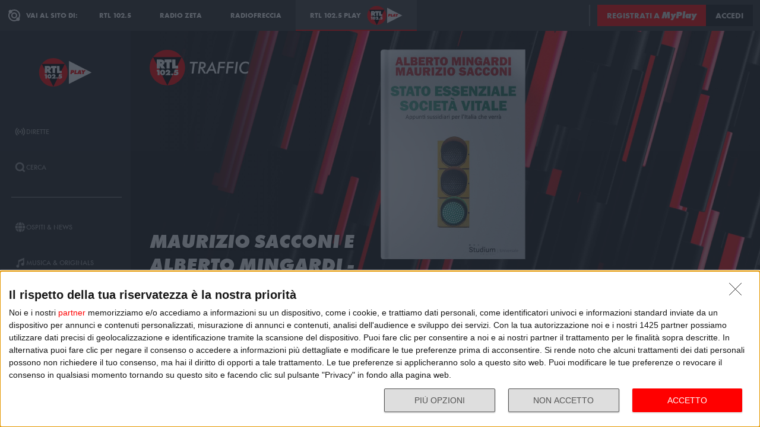

--- FILE ---
content_type: text/html; charset=utf-8
request_url: https://play.rtl.it/rubriche/35/leggere-allarga-la-vita/maurizio-sacconi-e-alberto-mingardi-stato-essenziale-societa-vitale/
body_size: 11357
content:
<!DOCTYPE html>
<html lang="it">
<head>
    
<script>

    window.dataLayer = window.dataLayer || [];
    window.googletag = window.googletag || { cmd: [] };
    function gtag(){dataLayer.push(arguments);}
    window.dataLayer.push({
        'BROADCASTER_LABEL': 'RTL 102.5 News'
    });
    var upq = upq || [];
</script>
<!-- Google Tag Manager -->
<script>(function(w,d,s,l,i){w[l]=w[l]||[];w[l].push({'gtm.start':
new Date().getTime(),event:'gtm.js'});var f=d.getElementsByTagName(s)[0],
j=d.createElement(s),dl=l!='dataLayer'?'&l='+l:'';j.async=true;j.src=
'https://www.googletagmanager.com/gtm.js?id='+i+dl;f.parentNode.insertBefore(j,f);
})(window,document,'script','dataLayer','GTM-5CM23FW');</script>
<!-- End Google Tag Manager -->
    <script type="application/javascript" src="https://ced.sascdn.com/tag/4529/smart.js" async></script>
<script type="application/javascript">
    var sas = sas || {};
    sas.cmd = sas.cmd || [];
    sas.cmd.push(function() {
        sas.setup({ networkid: 4529, domain: "https://adapi.smartadserver.com", async: true });
    });
</script>

    
<title>Leggere allarga la vita: Maurizio Sacconi e Alberto Mingardi - Stato essenziale societ&#224; vitale - RTL 102.5 Play</title>
<meta charset="utf-8" />
<meta http-equiv="X-UA-Compatible" content="IE=edge" />
<meta name="viewport" content="width=device-width, initial-scale=1" />
<meta name="author" content="RTL 102.5 Hit Radio s.r.l." />
<meta name="title" content="Leggere allarga la vita: Maurizio Sacconi e Alberto Mingardi - Stato essenziale societ&#224; vitale - RTL 102.5 Play" />
<meta name="description" content="Ascolta Leggere allarga la vita: Maurizio Sacconi e Alberto Mingardi - Stato essenziale societ&#224; vitale - RTL 102.5 Play" />
<meta name="robots" content="index, follow, max-snippet:-1, max-image-preview:large, max-video-preview:-1" />
<meta property="og:locale" content="it_IT" />
<meta property="og:type" content="website" />
<meta property="og:title" content="Leggere allarga la vita: Maurizio Sacconi e Alberto Mingardi - Stato essenziale societ&#224; vitale - RTL 102.5 Play" />
<meta property="og:description" content="Ascolta Leggere allarga la vita: Maurizio Sacconi e Alberto Mingardi - Stato essenziale societ&#224; vitale - RTL 102.5 Play" />
<meta property="og:url" content="https://play.rtl.it/rubriche/35/leggere-allarga-la-vita/maurizio-sacconi-e-alberto-mingardi-stato-essenziale-societa-vitale/" />
<meta property="og:site_name" content="rtl.it" />
<meta property="fb:app_id" content="2416697111889885" />
<meta property="fb:pages" content="167781155132" />
<meta name="apple-itunes-app" content="app-id=326140144">
<meta name="google-play-app" content="app-id=com.rtl.rtlapp">

        <meta property="og:image" content="https://cloud.rtl.it/RTLNews/pageItem/600xH/maurizio-sacconi-e-alberto-mingardi-stato-essenziale-societa-vitale-social-site-hy8zk.jpg" />


<meta property="twitter:site" content="@rtl1025" />
<meta property="twitter:creator" content="@rtl1025" />
<meta property="twitter:title" content="Leggere allarga la vita: Maurizio Sacconi e Alberto Mingardi - Stato essenziale societ&#224; vitale - RTL 102.5 Play" />
<meta property="twitter:description" content="Ascolta Leggere allarga la vita: Maurizio Sacconi e Alberto Mingardi - Stato essenziale societ&#224; vitale - RTL 102.5 Play" />
<meta property="twitter:card" content="summary_large_image" />


<link rel="apple-touch-icon" sizes="57x57" href="https://cloud.rtl.it/assets/play.rtl.it/2.1.5/img/logo/apple-icon-57x57.png" />
<link rel="apple-touch-icon" sizes="60x60" href="https://cloud.rtl.it/assets/play.rtl.it/2.1.5/img/logo/apple-icon-60x60.png" />
<link rel="apple-touch-icon" sizes="72x72" href="https://cloud.rtl.it/assets/play.rtl.it/2.1.5/img/logo/apple-icon-72x72.png" />
<link rel="apple-touch-icon" sizes="76x76" href="https://cloud.rtl.it/assets/play.rtl.it/2.1.5/img/logo/apple-icon-76x76.png" />
<link rel="apple-touch-icon" sizes="114x114" href="https://cloud.rtl.it/assets/play.rtl.it/2.1.5/img/logo/apple-icon-114x114.png" />
<link rel="apple-touch-icon" sizes="120x120" href="https://cloud.rtl.it/assets/play.rtl.it/2.1.5/img/logo/apple-icon-120x120.png" />
<link rel="apple-touch-icon" sizes="144x144" href="https://cloud.rtl.it/assets/play.rtl.it/2.1.5/img/logo/apple-icon-144x144.png" />
<link rel="apple-touch-icon" sizes="152x152" href="https://cloud.rtl.it/assets/play.rtl.it/2.1.5/img/logo/apple-icon-152x152.png" />
<link rel="apple-touch-icon" sizes="180x180" href="https://cloud.rtl.it/assets/play.rtl.it/2.1.5/img/logo/apple-icon-180x180.png" />
<link rel="icon" type="image/png" sizes="192x192" href="https://cloud.rtl.it/assets/play.rtl.it/2.1.5/img/logo/android-icon-192x192.png" />
<link rel="icon" type="image/png" sizes="32x32" href="https://cloud.rtl.it/assets/play.rtl.it/2.1.5/img/logo/favicon-32x32.png" />
<link rel="icon" type="image/png" sizes="96x96" href="https://cloud.rtl.it/assets/play.rtl.it/2.1.5/img/logo/favicon-96x96.png" />
<link rel="icon" type="image/png" sizes="16x16" href="https://cloud.rtl.it/assets/play.rtl.it/2.1.5/img/logo/favicon-16x16.png" />
<link rel="icon" type="image/x-icon" href="https://cloud.rtl.it/assets/play.rtl.it/2.1.5/img/logo/favicon.ico" />
<link rel="shortcut icon" href="https://cloud.rtl.it/assets/play.rtl.it/2.1.5/img/logo/favicon.ico" type="image/vnd.microsoft.icon" />
<link rel="manifest" href="/manifest.json" />
<meta name="msapplication-TileColor" content="#000000">
<meta name="msapplication-TileImage" content="https://cloud.rtl.it/assets/play.rtl.it/2.1.5/img/logo/ms-icon-144x144.png">
<meta name="theme-color" content="#000000">
<meta name="mobile-web-app-capable" content="yes">
<meta name="google-site-verification" content="7Pk60wn6259DzfOjb2fdzLoA3VWqmXNwnaxI0ykBYis" />
<link rel="search" href="/opensearch-documentation.xml" type="application/opensearchdescription+xml" title="play.rtl.it" />
<link rel="canonical" href="https://play.rtl.it/rubriche/35/leggere-allarga-la-vita/maurizio-sacconi-e-alberto-mingardi-stato-essenziale-societa-vitale/" />

<script type="application/ld+json">
{
    "@context": "http://schema.org",
    "@type": "WebSite",
    "url": "https://play.rtl.it/",
    "potentialAction": {
        "@type": "SearchAction",
        "target": "https://play.rtl.it/cerca/?q={search_term_string}",
        "query-input": "required name=search_term_string"
    }
}
</script>

    <!--<link rel="preload" as="style" onload="this.onload=null;this.rel='stylesheet'" href="https://use.fontawesome.com/releases/v5.13.1/css/all.css" crossorigin="anonymous">
<link rel="preload" as="style" onload="this.onload=null;this.rel='stylesheet'" href="https://cloud.rtl.it/fonts/material-icons/index.css" />-->
<link rel="preload" as="style" onload="this.onload=null;this.rel='stylesheet'" href="https://cloud.rtl.it/fonts/icons/1.4.5/css/icons.css" />
<link rel="preload" as="style" onload="this.onload=null;this.rel='stylesheet'" href="https://use.typekit.net/iye6pcp.css" />
<link rel="preload" as="style" onload="this.onload=null;this.rel='stylesheet'" href="https://cloud.rtl.it/web-components/universal-navigation-bar/0.1.15/UniversalNavigationBar.css" />
<link rel="preload" as="style" onload="this.onload=null;this.rel='stylesheet'" href="https://cloud.rtl.it/web-components/chat-bot-message-sender/0.1.5/ChatBotMessageSender.css" />
<link rel="preload" as="style" onload="this.onload=null;this.rel='stylesheet'" href="https://cloud.rtl.it/web-components/community-profile-modal/0.1.1/CommunityProfileModal.css" />
<link rel="preload" as="style" onload="this.onload=null;this.rel='stylesheet'" href="https://cloud.rtl.it/web-components/rtl-play-mediaplayer/1.5.52/MediaPlayer.css" />
<link rel="preload" as="style" onload="this.onload=null;this.rel='stylesheet'" href="https://cloud.rtl.it/web-components/custom-alert/v0.1.4/CustomAlert.css" />
<link rel="preload" as="style" onload="this.onload=null;this.rel='stylesheet'" href="https://cloud.rtl.it/web-components/pre-login-modal/1.0.1/PreLoginModal.css" />
<link rel="preload" as="style" onload="this.onload=null;this.rel='stylesheet'" href="https://cloud.rtl.it/SDK/THEO/8.0.1/ui.css" type="text/css" />
<link rel="preload" as="style" onload="this.onload=null;this.rel='stylesheet'" href="https://cloud.rtl.it/assets/play.rtl.it/2.1.5/css/bundle.min.css" />
<link rel="preload" as="style" onload="this.onload=null;this.rel='stylesheet'" href="https://cloud.rtl.it/assets/play.rtl.it/2.1.5/footerMenu/FooterMenu.css" />
<link rel="preload" as="style" onload="this.onload=null;this.rel='stylesheet'" href="https://cloud.rtl.it/assets/play.rtl.it/2.1.5/socialSharer/SocialSharer.css" />
<link rel="preload" as="style" onload="this.onload=null;this.rel='stylesheet'" href="https://cloud.rtl.it/assets/play.rtl.it/2.1.5/infoModal/InfoModal.css" />
    
    
    
<script src="https://cdnjs.cloudflare.com/ajax/libs/firebase/8.10.1/firebase-app.min.js" integrity="sha512-Gvs2fg+wkNjydmkwgHwwTkuWlr9Gz0hTjFwJ4InwYwbAA3rtL2kBIHt7YRfwVCdW77QF2Ne2DdHQVCcULM89ig==" crossorigin="anonymous" referrerpolicy="no-referrer"></script>
<script src="https://cdnjs.cloudflare.com/ajax/libs/firebase/8.10.1/firebase-auth.min.js" integrity="sha512-GAEvFso2oksY5JFkHlrfLhZgAV6aL48qxnbxPnbKnNLeG/XsU/c0lh/g9gocZ2RtbRx6VDTqspPEy9ixWvbfzw==" crossorigin="anonymous" referrerpolicy="no-referrer"></script>

<script type="text/javascript" src="//platform.instagram.com/it_IT/embeds.js" defer></script>
<script src="https://cloud.rtl.it/web-components/universal-navigation-bar/0.1.15/UniversalNavigationBar.umd.min.js"></script>
<script src="https://cloud.rtl.it/web-components/chat-bot-message-sender/0.1.5/ChatBotMessageSender.umd.min.js" defer></script>
<script src="https://cloud.rtl.it/web-components/community-profile-modal/0.1.1/CommunityProfileModal.umd.min.js" defer></script>

<script type="text/javascript">
    // var GPT_PREFIX = 'pla';
    var isMobile = false;
    var API_ENDPOINT = 'https://api.rtl.it';
    var FACEBOOK_APP_ID = '2416697111889885';
    var FACEBOOK_APP_CLIENT_ID = 'a89b47ab4d5f47d1197a2364cc4d9f9a';
    var SITE_VERSION = '2.1.5';
    var STATIC_ENDPOINT = 'https://cloud.rtl.it';
    var BROADCASTER_CHANNEL_ID = '36';
</script>
    
</head>
<body>
    <!-- Google Tag Manager (noscript) -->
    <noscript>
        <iframe src="https://www.googletagmanager.com/ns.html?id=GTM-5CM23FW"
                height="0" width="0" style="display:none;visibility:hidden"></iframe>
    </noscript>
    <!-- End Google Tag Manager (noscript) -->

        <header>
            <div id="universal-navigation-bar"></div>
        </header>

    <section>
<aside>
    <div class="logo-container">
        <a href="/" title="Vai alla home" aria-label="Clicca per andare alla home">
            <img src="https://cloud.rtl.it/assets/play.rtl.it/2.1.5/img/layout/rtl-play-logo.svg" alt="RTL 102.5 Play Logo" />
        </a>
    </div>
    <nav>
        <ul>
                        <li class="menu-item  ">
                            <a href="/" target="_self" title="La sezione dedicata ai canali live di RTL 102.5 Play" aria-label="Clicca per accedere alla sezione dedicata ai canali live di RTL 102.5 Play">
                                <span class="menu-item-icon">
<svg width="24" height="24" viewBox="0 0 24 24" fill="none" xmlns="http://www.w3.org/2000/svg">
<path fill-rule="evenodd" clip-rule="evenodd" d="M4.00005 12.0002C3.99841 10.8852 4.2176 9.78094 4.64497 8.75113C5.07234 7.72132 5.69943 6.78635 6.49005 6.00016L7.19605 5.29216L5.78005 3.86816L5.07405 4.57616C4.09606 5.54877 3.32078 6.70577 2.79312 7.98013C2.26545 9.25449 1.99589 10.6209 2.00005 12.0002C1.99615 13.3796 2.26603 14.7461 2.79404 16.0204C3.32205 17.2948 4.0977 18.4517 5.07605 19.4242L5.78205 20.1322L7.19605 18.7182L6.49005 18.0102C5.69805 17.2229 5.07015 16.2864 4.64273 15.2547C4.21531 14.2231 3.99686 13.1168 4.00005 12.0002ZM18.9247 4.57616L18.2187 3.86816L16.8047 5.28216L17.5107 5.99016C18.3025 6.77753 18.9303 7.71413 19.3577 8.74575C19.7851 9.77737 20.0036 10.8835 20.0007 12.0002C20.0039 13.1168 19.7854 14.2231 19.358 15.2547C18.9306 16.2864 18.3027 17.2229 17.5107 18.0102L16.8047 18.7182L18.2187 20.1322L18.9247 19.4242C19.903 18.4517 20.6787 17.2948 21.2067 16.0204C21.7347 14.7461 22.0046 13.3796 22.0007 12.0002C22.0046 10.6207 21.7347 9.25427 21.2067 7.9799C20.6787 6.70553 19.903 5.54861 18.9247 4.57616ZM8.3568 10.1998C8.11991 10.7704 7.99864 11.3823 8.00003 12.0001C7.99864 12.6179 8.11991 13.2299 8.3568 13.8005C8.59369 14.371 8.94149 14.8889 9.38003 15.3241L10.084 16.0321L8.67003 17.4461L7.96203 16.7401C7.33786 16.1194 6.84304 15.381 6.50626 14.5677C6.16947 13.7544 5.99741 12.8824 6.00003 12.0021C5.99741 11.1218 6.16947 10.2498 6.50626 9.4365C6.84304 8.62321 7.33786 7.88482 7.96203 7.26411L8.67003 6.55811L10.088 7.97011L9.38003 8.67611C8.94149 9.11127 8.59369 9.62917 8.3568 10.1998ZM16.038 7.26211L15.33 6.55811L13.916 7.97211L14.624 8.67811C15.0616 9.11337 15.4085 9.63108 15.6447 10.2013C15.8809 10.7715 16.0017 11.3829 16 12.0001C16.0019 12.6176 15.8813 13.2294 15.6451 13.8C15.4089 14.3706 15.0618 14.8886 14.624 15.3241L13.916 16.0301L15.33 17.4441L16.038 16.7381C16.6622 16.1174 17.157 15.379 17.4938 14.5657C17.8306 13.7524 18.0026 12.8804 18 12.0001C18.0026 11.1198 17.8306 10.2478 17.4938 9.4345C17.157 8.62121 16.6622 7.88282 16.038 7.26211ZM12.006 10C12.5364 10.0001 13.045 10.2109 13.42 10.586C13.7929 10.962 14.0015 11.4705 14 12C13.9999 12.5304 13.7891 13.039 13.414 13.414C13.039 13.7891 12.5304 13.9999 12 14C11.4696 13.9999 10.961 13.7891 10.586 13.414C10.2109 13.039 10.0001 12.5304 10 12C10.0001 11.4696 10.2109 10.961 10.586 10.586C10.7724 10.3996 10.9938 10.2518 11.2375 10.1512C11.4812 10.0507 11.7424 9.99927 12.006 10Z" />
</svg>
                                </span>
                                <span class="menu-item-label">Dirette</span>
                            </a>
                        </li>
                        <li class="menu-item  ">
                            <a href="/cerca/" target="_self" title="Cerca un contenuto all&#39;interno del sito di RTL 102.5 Play" aria-label="Clicca per cercare un contenuto all&#39;interno del sito di RTL 102.5 Play">
                                <span class="menu-item-icon">
<svg width="24" height="24" viewBox="0 0 24 24" fill="none" xmlns="http://www.w3.org/2000/svg">
<path d="M21.9999 19.8779L18.3339 16.2119C19.6413 14.3726 20.2099 12.1092 19.9271 9.87039C19.6444 7.63155 18.5309 5.58063 16.8073 4.12403C15.0838 2.66744 12.8759 1.91147 10.6213 2.00594C8.36664 2.10041 6.22976 3.03842 4.63409 4.63409C3.03842 6.22976 2.10041 8.36664 2.00594 10.6213C1.91147 12.8759 2.66744 15.0838 4.12403 16.8073C5.58063 18.5309 7.63155 19.6444 9.87039 19.9271C12.1092 20.2099 14.3726 19.6413 16.2119 18.3339L19.8779 21.9999L21.9999 19.8779ZM10.9999 16.8239C9.65253 16.824 8.34676 16.3569 7.30514 15.5022C6.26352 14.6475 5.55049 13.458 5.28754 12.1365C5.02459 10.815 5.228 9.44318 5.8631 8.25483C6.4982 7.06648 7.5257 6.1351 8.77052 5.6194C10.0153 5.10369 11.4005 5.03557 12.6899 5.42664C13.9793 5.8177 15.0932 6.64376 15.8419 7.76406C16.5905 8.88436 16.9276 10.2296 16.7956 11.5705C16.6635 12.9115 16.0707 14.1651 15.1179 15.1179C14.5784 15.6605 13.9367 16.0906 13.2298 16.3834C12.523 16.6762 11.7651 16.826 10.9999 16.8239Z" />
</svg>
                                </span>
                                <span class="menu-item-label">Cerca</span>
                            </a>
                        </li>
                    <li class="menu-separator"></li>
                        <li class="menu-item  ">
                            <a href="/ospiti-and-news/" target="_self" title="La sezione dedicata agli ospiti di RTL 102.5 Play" aria-label="Clicca per accedere alla sezione dedicata agli ospiti di RTL 102.5 Play">
                                <span class="menu-item-icon">
<svg width="24" height="24" viewBox="0 0 24 24" fill="none" xmlns="http://www.w3.org/2000/svg">
<path d="M15.5705 8.12909C14.9858 4.52829 13.6068 2.00006 12.002 2.00006C10.3971 2.00006 9.01808 4.52829 8.43341 8.12909H15.5705ZM8.13099 12.0001C8.13099 12.8952 8.17937 13.7541 8.26405 14.5807H15.7358C15.8205 13.7541 15.8689 12.8952 15.8689 12.0001C15.8689 11.1049 15.8205 10.246 15.7358 9.41942H8.26405C8.17937 10.246 8.13099 11.1049 8.13099 12.0001ZM21.2237 8.12909C20.0705 5.39119 17.7358 3.27425 14.8528 2.41942C15.8366 3.78232 16.5141 5.83474 16.8689 8.12909H21.2237ZM9.14711 2.41942C6.26808 3.27425 3.92937 5.39119 2.78018 8.12909H7.13502C7.48582 5.83474 8.16324 3.78232 9.14711 2.41942ZM21.6552 9.41942H17.0302C17.1149 10.2662 17.1632 11.1331 17.1632 12.0001C17.1632 12.867 17.1149 13.7339 17.0302 14.5807H21.6511C21.8729 13.7541 21.9979 12.8952 21.9979 12.0001C21.9979 11.1049 21.8729 10.246 21.6552 9.41942ZM6.84066 12.0001C6.84066 11.1331 6.88905 10.2662 6.97373 9.41942H2.34873C2.13099 10.246 2.00195 11.1049 2.00195 12.0001C2.00195 12.8952 2.13099 13.7541 2.34873 14.5807H6.9697C6.88905 13.7339 6.84066 12.867 6.84066 12.0001ZM8.43341 15.871C9.01808 19.4718 10.3971 22.0001 12.002 22.0001C13.6068 22.0001 14.9858 19.4718 15.5705 15.871H8.43341ZM14.8568 21.5807C17.7358 20.7259 20.0745 18.6089 21.2278 15.871H16.8729C16.5181 18.1654 15.8407 20.2178 14.8568 21.5807ZM2.78018 15.871C3.9334 18.6089 6.26808 20.7259 9.15115 21.5807C8.16728 20.2178 7.48986 18.1654 7.13502 15.871H2.78018Z" />
</svg>
                                </span>
                                <span class="menu-item-label">Ospiti &amp; News</span>
                            </a>
                        </li>
                        <li class="menu-item  ">
                            <a href="/musica-and-originals/" target="_self" title="La sezione dedicata all&#39;informazione di RTL 102.5 Play" aria-label="Clicca per accedere alla sezione dedicata all&#39;informazione di RTL 102.5 Play">
                                <span class="menu-item-icon">
<svg width="24" height="24" viewBox="0 0 24 24" fill="none" xmlns="http://www.w3.org/2000/svg">
<path d="M8 7V16.174C7.39949 15.9617 6.747 15.946 6.13699 16.1292C5.52698 16.3125 4.99112 16.6851 4.60699 17.1931C4.22286 17.7012 4.0104 18.3183 4.00037 18.9552C3.99034 19.592 4.18327 20.2156 4.55121 20.7355C4.91916 21.2554 5.44302 21.6447 6.04696 21.847C6.6509 22.0494 7.30356 22.0542 7.91045 21.8609C8.51734 21.6676 9.04697 21.2862 9.42263 20.7718C9.7983 20.2575 10.0005 19.6369 10 19V10.166L18 6.834V12.174C17.3995 11.9617 16.747 11.946 16.137 12.1292C15.527 12.3125 14.9911 12.6851 14.607 13.1931C14.2229 13.7012 14.0104 14.3183 14.0004 14.9552C13.9903 15.592 14.1833 16.2156 14.5512 16.7355C14.9192 17.2554 15.443 17.6447 16.047 17.847C16.6509 18.0494 17.3036 18.0542 17.9105 17.8609C18.5173 17.6676 19.047 17.2862 19.4226 16.7718C19.7983 16.2575 20.0005 15.6369 20 15V2L8 7Z" />
</svg>
                                </span>
                                <span class="menu-item-label">Musica &amp; Originals</span>
                            </a>
                        </li>
                        <li class="menu-item  ">
                            <a href="/programmi-and-podcast/" target="_self" title="La sezione dedicata alla musica di RTL 102.5 Play" aria-label="Clicca per accedere alla sezione dedicata alla musica di RTL 102.5 Play">
                                <span class="menu-item-icon">
<svg width="24" height="24" viewBox="0 0 24 24" xmlns="http://www.w3.org/2000/svg">
    <path fill-rule="evenodd" clip-rule="evenodd" d="M4 12C4 14.144 4.844 16.09 6.218 17.526L4.804 18.94C3.07 17.142 2 14.696 2 12C2 6.478 6.478 2 12 2C17.522 2 22 6.478 22 12C22 14.696 20.932 17.142 19.196 18.94L17.782 17.526C19.154 16.09 20 14.144 20 12C20 7.582 16.418 4 12 4C7.582 4 4 7.582 4 12ZM13 13.7324C13.5978 13.3866 14 12.7403 14 12C14 10.8954 13.1046 10 12 10C10.8954 10 10 10.8954 10 12C10 12.7395 10.4013 13.3852 10.998 13.7313V22H13V13.7324ZM9.04995 14.694C8.39995 13.982 7.99995 13.038 7.99995 12C7.99995 9.79 9.78995 8 12 8C14.21 8 16 9.79 16 12C16 13.04 15.6 13.984 14.95 14.694L16.368 16.112C17.38 15.038 18.002 13.592 18.002 12C18.002 8.686 15.316 6 12.002 6C8.68795 6 6.00195 8.686 6.00195 12C6.00195 13.592 6.62395 15.038 7.63595 16.112L9.05395 14.694H9.04995Z" />
</svg>
                                </span>
                                <span class="menu-item-label">Programmi &amp; Podcast</span>
                            </a>
                        </li>
                        <li class="menu-item  ">
                            <a href="/archivio/" target="_self" title="La sezione dedicata ai contest d&#39;archivio di RTL 102.5 Play" aria-label="Clicca per accedere alla sezione dedicata ai contest d&#39;archivio di RTL 102.5 Play">
                                <span class="menu-item-icon">
<svg width="24" height="24" viewBox="0 0 24 24" xmlns="http://www.w3.org/2000/svg">
    <path d="M22 8H2V20H22V8Z" />
    <path d="M11 4H2V8H14.618L11 4Z" />
</svg>
                                </span>
                                <span class="menu-item-label">Archivio</span>
                            </a>
                        </li>
                    <li class="menu-separator"></li>
                        <li class="menu-item  ">
                            <a href="/special/" target="_self" title="La sezione dedicata ai contest e alle iniziative speciali di RTL 102.5 Play" aria-label="Clicca per accedere alla sezione dedicata ai contest e alle iniziative speciali di RTL 102.5 Play">
                                <span class="menu-item-icon">
<svg width="24" height="24" viewBox="0 0 24 24" fill="none" xmlns="http://www.w3.org/2000/svg">
<path fill-rule="evenodd" clip-rule="evenodd" d="M21.7834 8.61995V5.48162H2V8.61995H21.7834ZM13.2262 9.55735H10.5572V21.9999H13.2266V9.55735H13.2262ZM14.164 9.55735V21.9999H20.151V9.55735H14.164ZM9.61979 9.55735H3.63275V21.9999H9.61979V9.55735ZM14.9225 2.45118L12.8303 4.5434H17.2096C17.465 4.2368 17.5924 3.84361 17.5654 3.44551C17.5384 3.04741 17.3591 2.67501 17.0647 2.40569C16.7703 2.13637 16.3834 1.99082 15.9845 1.99929C15.5856 2.00776 15.2053 2.1696 14.9225 2.45118ZM6.57458 4.5434H10.9547L8.86249 2.45118C8.58049 2.16631 8.19919 2.00164 7.79848 1.99166C7.39777 1.98168 7.00875 2.12717 6.71292 2.39765C6.4171 2.66812 6.23743 3.04259 6.21156 3.44259C6.1857 3.84259 6.31564 4.23708 6.57417 4.5434H6.57458Z" />
</svg>
                                </span>
                                <span class="menu-item-label">Special &amp; Contest</span>
                            </a>
                        </li>
            <li class="menu-section-title site-links">Vai al sito di:</li>
            <li class="menu-item site-links">
                <a href="https://www.rtl.it/" title="Vai al sito di RTL 102.5" aria-label="Clicca per accedere al sito di RTL 102.5" target="_blank">
                    <span class="menu-item-icon no-effect">
                        <img src="https://cloud.rtl.it/assets/play.rtl.it/2.1.5/img/layout/logo-rtl.svg" alt="RTL 102.5 Logo" style="width:20px;" />
                    </span>
                    <span class="menu-item-label">RTL 102.5</span>
                </a>
            </li>
            <li class="menu-item site-links">
                <a href="https://www.radiofreccia.it/" title="Vai al sito di Radiofreccia" aria-label="Clicca per accedere al sito di Radiofreccia" target="_blank">
                    <span class="menu-item-icon no-effect">
                        <img src="https://cloud.rtl.it/assets/play.rtl.it/2.1.5/img/layout/logo-radiofreccia.svg" alt="Radiofreccia Logo" style="width:20px;" />
                    </span>
                    <span class="menu-item-label">RADIOFRECCIA</span>
                </a>
            </li>
            <li class="menu-item site-links">
                <a href="https://www.radiozeta.it/" title="Vai al sito di Radio Zeta" aria-label="Clicca per accedere al sito di Radio Zeta" target="_blank">
                    <span class="menu-item-icon no-effect">
                        <img src="https://cloud.rtl.it/assets/play.rtl.it/2.1.5/img/layout/logo-radio-zeta.svg" alt="Radio Zeta Logo" style="width:20px;" />
                    </span>
                    <span class="menu-item-label">RADIO ZETA</span>
                </a>
            </li>
        </ul>
        <ul class="additional-link-container">
            <li class="menu-item additional-link">
                <a href="https://myplay.rtl.it/informativa-sulla-privacy/" title="Visualizza l'informativa privacy" aria-label="Clicca per visualizzare l'informativa privacy" target="_blank">
                    Privacy
                </a>
            </li>
            <li class="menu-item additional-link">
                <a href="mailto:support@rtl.it" title="Scrivi al supporto" aria-label="Clicca per scrivere una mail al supporto" target="_blank">
                    Supporto
                </a>
            </li>
            <li class="menu-item additional-link">
                <a href="https://myplay.rtl.it/cookie-policy/" title="Visualizza la cookie policy" aria-label="Clicca per visualizzare la cookie policy" target="_blank">
                    Cookie
                </a>
            </li>
            <li class="menu-item additional-link">
                <a href="/sitemap-html/" title="Visualizza la sitemap del sito" aria-label="Clicca per visualizzare la sitemap del sito" target="_blank">
                    Sitemap HTML
                </a>
            </li>
        </ul>
    </nav>
</aside>        <main>
            




<div class="rtl-play-section-item-detail grid-x align-middle align-right ">
    <div class="cell detail-image">

<picture>
    <img width="1920" height="1080" style="--detail-image-size-1: url( https://cloud.rtl.it/RTLNews/pageItem/600xH/maurizio-sacconi-e-alberto-mingardi-stato-essenziale-societa-vitale-wide-site-dytax.jpg ); --detail-image-size-2: url( https://cloud.rtl.it/RTLNews/pageItem/1000xH/maurizio-sacconi-e-alberto-mingardi-stato-essenziale-societa-vitale-wide-site-dytax.jpg ); --detail-image-size-3: url( https://cloud.rtl.it/RTLNews/pageItem/1920xH/maurizio-sacconi-e-alberto-mingardi-stato-essenziale-societa-vitale-wide-site-dytax.jpg);" src="https://cloud.rtl.it/assets/play.rtl.it/2.1.5/img/layout/detail/1920x1080.gif" />
</picture>    </div>
    <div class="cell detail-info">
        <div class="rtl-play-info-container">
                <div class="broadcaster-logo">
                    <img src="https://cloud.rtl.it/assets/play.rtl.it/2.1.5/img/broadcaster/TV/35.svg" alt="Broadcaster logo" />
                </div>
            
            <div class="detail-container">
                


                    <h1>Maurizio Sacconi e Alberto Mingardi - Stato essenziale societ&#224; vitale</h1>
                
                
                <div class="rtl-play-button-container">
                    


            <div class="rtl-play-button-wrapper ">
                
                <button data-media-object="" data-media-url="https://cloud.rtl.it/api-play.rtl.it/media/1.0/rubriche/35/leggere-allarga-la-vita/maurizio-sacconi-e-alberto-mingardi-stato-essenziale-societa-vitale/0/" type="button">
            <i class="icon-volume-up"></i>

                        <span>Ascolta</span>
                </button>
            </div>


            <div class="rtl-play-button-wrapper ">
                
                <button data-media-object="" data-media-url="https://cloud.rtl.it/api-play.rtl.it/media/1.0/rubriche/35/leggere-allarga-la-vita/maurizio-sacconi-e-alberto-mingardi-stato-essenziale-societa-vitale/1/" type="button">
            <i class="icon-tv"></i>

                        <span>Guarda il video</span>
                </button>
            </div>


            <div class="rtl-play-button-wrapper ">
                <button type="button" data-info-obj="{&quot;headtitle&quot;:&quot;Leggere allarga la vita&quot;,&quot;image&quot;:&quot;https://cloud.rtl.it/RTLNews/pageItem/1000xH/maurizio-sacconi-e-alberto-mingardi-stato-essenziale-societa-vitale-wide-site-dytax.jpg&quot;,&quot;title&quot;:&quot;Maurizio Sacconi e Alberto Mingardi - Stato essenziale societ&#224; vitale&quot;,&quot;text&quot;:&quot;&quot;,&quot;@type&quot;:&quot;SectionItemInfoButton&quot;,&quot;icon&quot;:{&quot;materiaDesignIcon&quot;:&quot;info&quot;,&quot;imagesPNG&quot;:{&quot;ffffff&quot;:{&quot;image&quot;:&quot;https://cloud.rtl.it/assets/play.rtl.it/2.1.5/img/icons/info-ffffff-24.png&quot;,&quot;image_2x&quot;:&quot;https://cloud.rtl.it/assets/play.rtl.it/2.1.5/img/icons/info-ffffff-48.png&quot;,&quot;image_3x&quot;:&quot;https://cloud.rtl.it/assets/play.rtl.it/2.1.5/img/icons/info-ffffff-72.png&quot;},&quot;000000&quot;:{&quot;image&quot;:&quot;https://cloud.rtl.it/assets/play.rtl.it/2.1.5/img/icons/info-000000-24.png&quot;,&quot;image_2x&quot;:&quot;https://cloud.rtl.it/assets/play.rtl.it/2.1.5/img/icons/info-000000-48.png&quot;,&quot;image_3x&quot;:&quot;https://cloud.rtl.it/assets/play.rtl.it/2.1.5/img/icons/info-000000-72.png&quot;},&quot;ff0000&quot;:{&quot;image&quot;:&quot;https://cloud.rtl.it/assets/play.rtl.it/2.1.5/img/icons/info-ff0000-24.png&quot;,&quot;image_2x&quot;:&quot;https://cloud.rtl.it/assets/play.rtl.it/2.1.5/img/icons/info-ff0000-48.png&quot;,&quot;image_3x&quot;:&quot;https://cloud.rtl.it/assets/play.rtl.it/2.1.5/img/icons/info-ff0000-72.png&quot;}}},&quot;backgroundColor&quot;:&quot;#ffffff&quot;,&quot;textColor&quot;:&quot;#ff0000&quot;,&quot;onFocusBackgroundColor&quot;:&quot;#ff0000&quot;,&quot;onFocusTextColor&quot;:&quot;#ffffff&quot;}" title="Visualizza la scheda informativa">
                                <i class="icon-info-circle"></i>

                </button>
            </div>


            <div class="rtl-play-button-wrapper ">
                <button data-share-url="https://play.rtl.it/rubriche/35/leggere-allarga-la-vita/maurizio-sacconi-e-alberto-mingardi-stato-essenziale-societa-vitale/" type="button">
            <i class="icon-share"></i>
                    
                </button>
            </div>
                                    </div>
            </div>
        </div>

    </div>
</div>
    

<div class="equativ-ad-slot" data-ad-slot="{&quot;slotType&quot;:1,&quot;siteId&quot;:594697,&quot;formatId&quot;:123386,&quot;pageId&quot;:1833804,&quot;target&quot;:&quot;&quot;}"></div>



<div class="equativ-ad-slot" data-ad-slot="{&quot;slotType&quot;:1,&quot;siteId&quot;:594697,&quot;formatId&quot;:126945,&quot;pageId&quot;:1833804,&quot;target&quot;:&quot;&quot;}"></div>

<div class="additional-detail-carousels">



    <div class="carousel-wrapper ">
        <div class="rtl-play-carousel aspect_ratio_16_9 scale-on-hover">
            <div class="carousel-header">
                    <h2 class="carousel-title">Leggere allarga la vita</h2>
                                    <a href="/archivio/35/rubriche/leggere-allarga-la-vita/" title="Vai alla sezione Leggere allarga la vita" aria-label="Clicca per accedere alla sezione Leggere allarga la vita" class="show-more">Vedi tutti</a>
            </div>
            <div class="owl-carousel owl-theme" data-owl-options='{&quot;margin&quot;:16,&quot;dots&quot;:false,&quot;lazyLoad&quot;:false,&quot;nav&quot;:true,&quot;loop&quot;:false,&quot;stagePadding&quot;:0,&quot;items&quot;:3,&quot;startPosition&quot;:0,&quot;responsive&quot;:{&quot;0&quot;:{&quot;margin&quot;:16,&quot;dots&quot;:false,&quot;lazyLoad&quot;:false,&quot;nav&quot;:false,&quot;loop&quot;:false,&quot;stagePadding&quot;:40,&quot;items&quot;:1,&quot;startPosition&quot;:0},&quot;550&quot;:{&quot;margin&quot;:16,&quot;dots&quot;:false,&quot;lazyLoad&quot;:false,&quot;nav&quot;:false,&quot;loop&quot;:false,&quot;stagePadding&quot;:50,&quot;items&quot;:2,&quot;startPosition&quot;:0},&quot;768&quot;:{&quot;margin&quot;:16,&quot;dots&quot;:false,&quot;lazyLoad&quot;:false,&quot;nav&quot;:true,&quot;loop&quot;:false,&quot;stagePadding&quot;:50,&quot;items&quot;:3,&quot;startPosition&quot;:0},&quot;1000&quot;:{&quot;margin&quot;:16,&quot;dots&quot;:false,&quot;lazyLoad&quot;:false,&quot;nav&quot;:true,&quot;loop&quot;:false,&quot;stagePadding&quot;:50,&quot;items&quot;:4,&quot;startPosition&quot;:0},&quot;1200&quot;:{&quot;margin&quot;:16,&quot;dots&quot;:false,&quot;lazyLoad&quot;:false,&quot;nav&quot;:true,&quot;loop&quot;:false,&quot;stagePadding&quot;:50,&quot;items&quot;:3,&quot;startPosition&quot;:0},&quot;1400&quot;:{&quot;margin&quot;:16,&quot;dots&quot;:false,&quot;lazyLoad&quot;:false,&quot;nav&quot;:true,&quot;loop&quot;:false,&quot;stagePadding&quot;:50,&quot;items&quot;:4,&quot;startPosition&quot;:0}}}'>



<div class="rtl-play-carousel-item rtl-play-card card-tmpl-0" data-media-type="SectionItem" data-media-object="null" data-media-adv-tag="null" data-media-url="">

    <div class="card-container">
        <div class="image-container">
            <picture>
                <source media="(max-width:640px)" srcset="https://cloud.rtl.it/RTLNews/pageItem/400xH/diego-zandel-un-affare-balcanico-wide-site-f3lqn.png">
                <source media="(min-width:640px) and (max-width:1024px)" srcset="https://cloud.rtl.it/RTLNews/pageItem/600xH/diego-zandel-un-affare-balcanico-wide-site-f3lqn.png">
                <source media="(min-width:1024px)" srcset="https://cloud.rtl.it/RTLNews/pageItem/1000xH/diego-zandel-un-affare-balcanico-wide-site-f3lqn.png">
                <img src="https://cloud.rtl.it/RTLNews/pageItem/1000xH/diego-zandel-un-affare-balcanico-wide-site-f3lqn.png" alt="Diego Zandel - Un affare balcanico" />
            </picture>
        </div>
        
            <div class="text-container">
                    <div class="broadcaster-logo">
                        <img src="https://cloud.rtl.it/assets/play.rtl.it/2.1.5/img/broadcaster/Icon/35.svg" alt="Broadcaster logo" />
                    </div>
                <div class="info-text">
                        <div class="info-title">Diego Zandel - Un affare balcanico</div>
                                            <div class="info-subtitle">02/09 - Leggere allarga la vita</div>
                                    </div>
            </div>





            <a href="/rubriche/35/leggere-allarga-la-vita/diego-zandel-un-affare-balcanico/" target="_self" title="Visualizza i dettagli di Diego Zandel - Un affare balcanico" aria-label="Clicca per accedere ai dettagli di Diego Zandel - Un affare balcanico"></a>
    </div>
</div>


<div class="rtl-play-carousel-item rtl-play-card card-tmpl-0" data-media-type="SectionItem" data-media-object="null" data-media-adv-tag="null" data-media-url="">

    <div class="card-container">
        <div class="image-container">
            <picture>
                <source media="(max-width:640px)" srcset="https://cloud.rtl.it/RTLNews/pageItem/400xH/annina-vallarino-il-femminismo-inutile-wide-site-mv6vx.png">
                <source media="(min-width:640px) and (max-width:1024px)" srcset="https://cloud.rtl.it/RTLNews/pageItem/600xH/annina-vallarino-il-femminismo-inutile-wide-site-mv6vx.png">
                <source media="(min-width:1024px)" srcset="https://cloud.rtl.it/RTLNews/pageItem/1000xH/annina-vallarino-il-femminismo-inutile-wide-site-mv6vx.png">
                <img src="https://cloud.rtl.it/RTLNews/pageItem/1000xH/annina-vallarino-il-femminismo-inutile-wide-site-mv6vx.png" alt="Annina Vallarino - Il femminismo inutile" />
            </picture>
        </div>
        
            <div class="text-container">
                    <div class="broadcaster-logo">
                        <img src="https://cloud.rtl.it/assets/play.rtl.it/2.1.5/img/broadcaster/Icon/35.svg" alt="Broadcaster logo" />
                    </div>
                <div class="info-text">
                        <div class="info-title">Annina Vallarino - Il femminismo inutile</div>
                                            <div class="info-subtitle">26/08 - Leggere allarga la vita</div>
                                    </div>
            </div>





            <a href="/rubriche/35/leggere-allarga-la-vita/annina-vallarino-il-femminismo-inutile/" target="_self" title="Visualizza i dettagli di Annina Vallarino - Il femminismo inutile" aria-label="Clicca per accedere ai dettagli di Annina Vallarino - Il femminismo inutile"></a>
    </div>
</div>


<div class="rtl-play-carousel-item rtl-play-card card-tmpl-0" data-media-type="SectionItem" data-media-object="null" data-media-adv-tag="null" data-media-url="">

    <div class="card-container">
        <div class="image-container">
            <picture>
                <source media="(max-width:640px)" srcset="https://cloud.rtl.it/RTLNews/pageItem/400xH/paolo-maurensig-canone-inverso-wide-site-z0zyo.png">
                <source media="(min-width:640px) and (max-width:1024px)" srcset="https://cloud.rtl.it/RTLNews/pageItem/600xH/paolo-maurensig-canone-inverso-wide-site-z0zyo.png">
                <source media="(min-width:1024px)" srcset="https://cloud.rtl.it/RTLNews/pageItem/1000xH/paolo-maurensig-canone-inverso-wide-site-z0zyo.png">
                <img src="https://cloud.rtl.it/RTLNews/pageItem/1000xH/paolo-maurensig-canone-inverso-wide-site-z0zyo.png" alt="Paolo Maurensig - Canone inverso" />
            </picture>
        </div>
        
            <div class="text-container">
                    <div class="broadcaster-logo">
                        <img src="https://cloud.rtl.it/assets/play.rtl.it/2.1.5/img/broadcaster/Icon/35.svg" alt="Broadcaster logo" />
                    </div>
                <div class="info-text">
                        <div class="info-title">Paolo Maurensig - Canone inverso</div>
                                            <div class="info-subtitle">19/08 - Leggere allarga la vita</div>
                                    </div>
            </div>





            <a href="/rubriche/35/leggere-allarga-la-vita/paolo-maurensig-canone-inverso/" target="_self" title="Visualizza i dettagli di Paolo Maurensig - Canone inverso" aria-label="Clicca per accedere ai dettagli di Paolo Maurensig - Canone inverso"></a>
    </div>
</div>


<div class="rtl-play-carousel-item rtl-play-card card-tmpl-0" data-media-type="SectionItem" data-media-object="null" data-media-adv-tag="null" data-media-url="">

    <div class="card-container">
        <div class="image-container">
            <picture>
                <source media="(max-width:640px)" srcset="https://cloud.rtl.it/RTLNews/pageItem/400xH/marco-esposito-vuoto-a-perdere-wide-site-z9kpo.png">
                <source media="(min-width:640px) and (max-width:1024px)" srcset="https://cloud.rtl.it/RTLNews/pageItem/600xH/marco-esposito-vuoto-a-perdere-wide-site-z9kpo.png">
                <source media="(min-width:1024px)" srcset="https://cloud.rtl.it/RTLNews/pageItem/1000xH/marco-esposito-vuoto-a-perdere-wide-site-z9kpo.png">
                <img src="https://cloud.rtl.it/RTLNews/pageItem/1000xH/marco-esposito-vuoto-a-perdere-wide-site-z9kpo.png" alt="Marco Esposito - Vuoto a perdere" />
            </picture>
        </div>
        
            <div class="text-container">
                    <div class="broadcaster-logo">
                        <img src="https://cloud.rtl.it/assets/play.rtl.it/2.1.5/img/broadcaster/Icon/35.svg" alt="Broadcaster logo" />
                    </div>
                <div class="info-text">
                        <div class="info-title">Marco Esposito - Vuoto a perdere</div>
                                            <div class="info-subtitle">12/08 - Leggere allarga la vita</div>
                                    </div>
            </div>





            <a href="/rubriche/35/leggere-allarga-la-vita/marco-esposito-vuoto-a-perdere/" target="_self" title="Visualizza i dettagli di Marco Esposito - Vuoto a perdere" aria-label="Clicca per accedere ai dettagli di Marco Esposito - Vuoto a perdere"></a>
    </div>
</div>


<div class="rtl-play-carousel-item rtl-play-card card-tmpl-0" data-media-type="SectionItem" data-media-object="null" data-media-adv-tag="null" data-media-url="">

    <div class="card-container">
        <div class="image-container">
            <picture>
                <source media="(max-width:640px)" srcset="https://cloud.rtl.it/RTLNews/pageItem/400xH/barbara-stefanelli-love-harder-wide-site-vmr1q.png">
                <source media="(min-width:640px) and (max-width:1024px)" srcset="https://cloud.rtl.it/RTLNews/pageItem/600xH/barbara-stefanelli-love-harder-wide-site-vmr1q.png">
                <source media="(min-width:1024px)" srcset="https://cloud.rtl.it/RTLNews/pageItem/1000xH/barbara-stefanelli-love-harder-wide-site-vmr1q.png">
                <img src="https://cloud.rtl.it/RTLNews/pageItem/1000xH/barbara-stefanelli-love-harder-wide-site-vmr1q.png" alt="Barbara Stefanelli - Love harder" />
            </picture>
        </div>
        
            <div class="text-container">
                    <div class="broadcaster-logo">
                        <img src="https://cloud.rtl.it/assets/play.rtl.it/2.1.5/img/broadcaster/Icon/35.svg" alt="Broadcaster logo" />
                    </div>
                <div class="info-text">
                        <div class="info-title">Barbara Stefanelli - Love harder</div>
                                            <div class="info-subtitle">05/08 - Leggere allarga la vita</div>
                                    </div>
            </div>





            <a href="/rubriche/35/leggere-allarga-la-vita/barbara-stefanelli-love-harder/" target="_self" title="Visualizza i dettagli di Barbara Stefanelli - Love harder" aria-label="Clicca per accedere ai dettagli di Barbara Stefanelli - Love harder"></a>
    </div>
</div>


<div class="rtl-play-carousel-item rtl-play-card card-tmpl-0" data-media-type="SectionItem" data-media-object="null" data-media-adv-tag="null" data-media-url="">

    <div class="card-container">
        <div class="image-container">
            <picture>
                <source media="(max-width:640px)" srcset="https://cloud.rtl.it/RTLNews/pageItem/400xH/paolo-valentino-nelle-vene-di-bruxelles-wide-site-rqmhx.png">
                <source media="(min-width:640px) and (max-width:1024px)" srcset="https://cloud.rtl.it/RTLNews/pageItem/600xH/paolo-valentino-nelle-vene-di-bruxelles-wide-site-rqmhx.png">
                <source media="(min-width:1024px)" srcset="https://cloud.rtl.it/RTLNews/pageItem/1000xH/paolo-valentino-nelle-vene-di-bruxelles-wide-site-rqmhx.png">
                <img src="https://cloud.rtl.it/RTLNews/pageItem/1000xH/paolo-valentino-nelle-vene-di-bruxelles-wide-site-rqmhx.png" alt="Paolo Valentino - Nelle vene di Bruxelles" />
            </picture>
        </div>
        
            <div class="text-container">
                    <div class="broadcaster-logo">
                        <img src="https://cloud.rtl.it/assets/play.rtl.it/2.1.5/img/broadcaster/Icon/35.svg" alt="Broadcaster logo" />
                    </div>
                <div class="info-text">
                        <div class="info-title">Paolo Valentino - Nelle vene di Bruxelles</div>
                                            <div class="info-subtitle">29/07 - Leggere allarga la vita</div>
                                    </div>
            </div>





            <a href="/rubriche/35/leggere-allarga-la-vita/paolo-valentino-nelle-vene-di-bruxelles/" target="_self" title="Visualizza i dettagli di Paolo Valentino - Nelle vene di Bruxelles" aria-label="Clicca per accedere ai dettagli di Paolo Valentino - Nelle vene di Bruxelles"></a>
    </div>
</div>


<div class="rtl-play-carousel-item rtl-play-card card-tmpl-0" data-media-type="SectionItem" data-media-object="null" data-media-adv-tag="null" data-media-url="">

    <div class="card-container">
        <div class="image-container">
            <picture>
                <source media="(max-width:640px)" srcset="https://cloud.rtl.it/RTLNews/pageItem/400xH/marcello-sorgi-san-berlinguer-wide-site-kagvm.png">
                <source media="(min-width:640px) and (max-width:1024px)" srcset="https://cloud.rtl.it/RTLNews/pageItem/600xH/marcello-sorgi-san-berlinguer-wide-site-kagvm.png">
                <source media="(min-width:1024px)" srcset="https://cloud.rtl.it/RTLNews/pageItem/1000xH/marcello-sorgi-san-berlinguer-wide-site-kagvm.png">
                <img src="https://cloud.rtl.it/RTLNews/pageItem/1000xH/marcello-sorgi-san-berlinguer-wide-site-kagvm.png" alt="Marcello Sorgi - San Berlinguer" />
            </picture>
        </div>
        
            <div class="text-container">
                    <div class="broadcaster-logo">
                        <img src="https://cloud.rtl.it/assets/play.rtl.it/2.1.5/img/broadcaster/Icon/35.svg" alt="Broadcaster logo" />
                    </div>
                <div class="info-text">
                        <div class="info-title">Marcello Sorgi - San Berlinguer</div>
                                            <div class="info-subtitle">22/07 - Leggere allarga la vita</div>
                                    </div>
            </div>





            <a href="/rubriche/35/leggere-allarga-la-vita/marcello-sorgi-san-berlinguer/" target="_self" title="Visualizza i dettagli di Marcello Sorgi - San Berlinguer" aria-label="Clicca per accedere ai dettagli di Marcello Sorgi - San Berlinguer"></a>
    </div>
</div>


<div class="rtl-play-carousel-item rtl-play-card card-tmpl-0" data-media-type="SectionItem" data-media-object="null" data-media-adv-tag="null" data-media-url="">

    <div class="card-container">
        <div class="image-container">
            <picture>
                <source media="(max-width:640px)" srcset="https://cloud.rtl.it/RTLNews/pageItem/400xH/stefano-bottoni-l-ungheria-wide-site-swubd.png">
                <source media="(min-width:640px) and (max-width:1024px)" srcset="https://cloud.rtl.it/RTLNews/pageItem/600xH/stefano-bottoni-l-ungheria-wide-site-swubd.png">
                <source media="(min-width:1024px)" srcset="https://cloud.rtl.it/RTLNews/pageItem/1000xH/stefano-bottoni-l-ungheria-wide-site-swubd.png">
                <img src="https://cloud.rtl.it/RTLNews/pageItem/1000xH/stefano-bottoni-l-ungheria-wide-site-swubd.png" alt="Stefano Bottoni - L&#39;Ungheria" />
            </picture>
        </div>
        
            <div class="text-container">
                    <div class="broadcaster-logo">
                        <img src="https://cloud.rtl.it/assets/play.rtl.it/2.1.5/img/broadcaster/Icon/35.svg" alt="Broadcaster logo" />
                    </div>
                <div class="info-text">
                        <div class="info-title">Stefano Bottoni - L&#39;Ungheria</div>
                                            <div class="info-subtitle">15/07 - Leggere allarga la vita</div>
                                    </div>
            </div>





            <a href="/rubriche/35/leggere-allarga-la-vita/stefano-bottoni-l-ungheria/" target="_self" title="Visualizza i dettagli di Stefano Bottoni - L&#39;Ungheria" aria-label="Clicca per accedere ai dettagli di Stefano Bottoni - L&#39;Ungheria"></a>
    </div>
</div>


<div class="rtl-play-carousel-item rtl-play-card card-tmpl-0" data-media-type="SectionItem" data-media-object="null" data-media-adv-tag="null" data-media-url="">

    <div class="card-container">
        <div class="image-container">
            <picture>
                <source media="(max-width:640px)" srcset="https://cloud.rtl.it/RTLNews/pageItem/400xH/giampiero-mughini-controstoria-dell-italia-wide-site-g61ms.png">
                <source media="(min-width:640px) and (max-width:1024px)" srcset="https://cloud.rtl.it/RTLNews/pageItem/600xH/giampiero-mughini-controstoria-dell-italia-wide-site-g61ms.png">
                <source media="(min-width:1024px)" srcset="https://cloud.rtl.it/RTLNews/pageItem/1000xH/giampiero-mughini-controstoria-dell-italia-wide-site-g61ms.png">
                <img src="https://cloud.rtl.it/RTLNews/pageItem/1000xH/giampiero-mughini-controstoria-dell-italia-wide-site-g61ms.png" alt="Giampiero Mughini - Controstoria dell&#39;Italia" />
            </picture>
        </div>
        
            <div class="text-container">
                    <div class="broadcaster-logo">
                        <img src="https://cloud.rtl.it/assets/play.rtl.it/2.1.5/img/broadcaster/Icon/35.svg" alt="Broadcaster logo" />
                    </div>
                <div class="info-text">
                        <div class="info-title">Giampiero Mughini - Controstoria dell&#39;Italia</div>
                                            <div class="info-subtitle">08/07 - Leggere allarga la vita</div>
                                    </div>
            </div>





            <a href="/rubriche/35/leggere-allarga-la-vita/giampiero-mughini-controstoria-dell-italia/" target="_self" title="Visualizza i dettagli di Giampiero Mughini - Controstoria dell&#39;Italia" aria-label="Clicca per accedere ai dettagli di Giampiero Mughini - Controstoria dell&#39;Italia"></a>
    </div>
</div>


<div class="rtl-play-carousel-item rtl-play-card card-tmpl-0" data-media-type="SectionItem" data-media-object="null" data-media-adv-tag="null" data-media-url="">

    <div class="card-container">
        <div class="image-container">
            <picture>
                <source media="(max-width:640px)" srcset="https://cloud.rtl.it/RTLNews/pageItem/400xH/marcello-flores-e-mimmo-franzinelli-conflitto-tra-poteri-wide-site-eaa8a.png">
                <source media="(min-width:640px) and (max-width:1024px)" srcset="https://cloud.rtl.it/RTLNews/pageItem/600xH/marcello-flores-e-mimmo-franzinelli-conflitto-tra-poteri-wide-site-eaa8a.png">
                <source media="(min-width:1024px)" srcset="https://cloud.rtl.it/RTLNews/pageItem/1000xH/marcello-flores-e-mimmo-franzinelli-conflitto-tra-poteri-wide-site-eaa8a.png">
                <img src="https://cloud.rtl.it/RTLNews/pageItem/1000xH/marcello-flores-e-mimmo-franzinelli-conflitto-tra-poteri-wide-site-eaa8a.png" alt="Marcello Flores e Mimmo Franzinelli - Conflitto tra poteri" />
            </picture>
        </div>
        
            <div class="text-container">
                    <div class="broadcaster-logo">
                        <img src="https://cloud.rtl.it/assets/play.rtl.it/2.1.5/img/broadcaster/Icon/35.svg" alt="Broadcaster logo" />
                    </div>
                <div class="info-text">
                        <div class="info-title">Marcello Flores e Mimmo Franzinelli - Conflitto tra poteri</div>
                                            <div class="info-subtitle">01/07 - Leggere allarga la vita</div>
                                    </div>
            </div>





            <a href="/rubriche/35/leggere-allarga-la-vita/marcello-flores-e-mimmo-franzinelli-conflitto-tra-poteri/" target="_self" title="Visualizza i dettagli di Marcello Flores e Mimmo Franzinelli - Conflitto tra poteri" aria-label="Clicca per accedere ai dettagli di Marcello Flores e Mimmo Franzinelli - Conflitto tra poteri"></a>
    </div>
</div>


<div class="rtl-play-carousel-item rtl-play-card card-tmpl-0" data-media-type="SectionItem" data-media-object="null" data-media-adv-tag="null" data-media-url="">

    <div class="card-container">
        <div class="image-container">
            <picture>
                <source media="(max-width:640px)" srcset="https://cloud.rtl.it/RTLNews/pageItem/400xH/luciano-canfora-dizionario-politico-minimo-wide-site-yxlym.png">
                <source media="(min-width:640px) and (max-width:1024px)" srcset="https://cloud.rtl.it/RTLNews/pageItem/600xH/luciano-canfora-dizionario-politico-minimo-wide-site-yxlym.png">
                <source media="(min-width:1024px)" srcset="https://cloud.rtl.it/RTLNews/pageItem/1000xH/luciano-canfora-dizionario-politico-minimo-wide-site-yxlym.png">
                <img src="https://cloud.rtl.it/RTLNews/pageItem/1000xH/luciano-canfora-dizionario-politico-minimo-wide-site-yxlym.png" alt="Luciano Canfora - Dizionario politico minimo" />
            </picture>
        </div>
        
            <div class="text-container">
                    <div class="broadcaster-logo">
                        <img src="https://cloud.rtl.it/assets/play.rtl.it/2.1.5/img/broadcaster/Icon/35.svg" alt="Broadcaster logo" />
                    </div>
                <div class="info-text">
                        <div class="info-title">Luciano Canfora - Dizionario politico minimo</div>
                                            <div class="info-subtitle">21/06 - Leggere allarga la vita</div>
                                    </div>
            </div>





            <a href="/rubriche/35/leggere-allarga-la-vita/luciano-canfora-dizionario-politico-minimo/" target="_self" title="Visualizza i dettagli di Luciano Canfora - Dizionario politico minimo" aria-label="Clicca per accedere ai dettagli di Luciano Canfora - Dizionario politico minimo"></a>
    </div>
</div>


<div class="rtl-play-carousel-item rtl-play-card card-tmpl-0" data-media-type="SectionItem" data-media-object="null" data-media-adv-tag="null" data-media-url="">

    <div class="card-container">
        <div class="image-container">
            <picture>
                <source media="(max-width:640px)" srcset="https://cloud.rtl.it/RTLNews/pageItem/400xH/filippo-ceccarelli-b-una-vita-troppo-wide-site-lky1v.png">
                <source media="(min-width:640px) and (max-width:1024px)" srcset="https://cloud.rtl.it/RTLNews/pageItem/600xH/filippo-ceccarelli-b-una-vita-troppo-wide-site-lky1v.png">
                <source media="(min-width:1024px)" srcset="https://cloud.rtl.it/RTLNews/pageItem/1000xH/filippo-ceccarelli-b-una-vita-troppo-wide-site-lky1v.png">
                <img src="https://cloud.rtl.it/RTLNews/pageItem/1000xH/filippo-ceccarelli-b-una-vita-troppo-wide-site-lky1v.png" alt="Filippo Ceccarelli - B. Una vita troppo" />
            </picture>
        </div>
        
            <div class="text-container">
                    <div class="broadcaster-logo">
                        <img src="https://cloud.rtl.it/assets/play.rtl.it/2.1.5/img/broadcaster/Icon/35.svg" alt="Broadcaster logo" />
                    </div>
                <div class="info-text">
                        <div class="info-title">Filippo Ceccarelli - B. Una vita troppo</div>
                                            <div class="info-subtitle">20/06 - Leggere allarga la vita</div>
                                    </div>
            </div>





            <a href="/rubriche/35/leggere-allarga-la-vita/filippo-ceccarelli-b-una-vita-troppo/" target="_self" title="Visualizza i dettagli di Filippo Ceccarelli - B. Una vita troppo" aria-label="Clicca per accedere ai dettagli di Filippo Ceccarelli - B. Una vita troppo"></a>
    </div>
</div>


<div class="rtl-play-carousel-item rtl-play-card card-tmpl-0" data-media-type="SectionItem" data-media-object="null" data-media-adv-tag="null" data-media-url="">

    <div class="card-container">
        <div class="image-container">
            <picture>
                <source media="(max-width:640px)" srcset="https://cloud.rtl.it/RTLNews/pageItem/400xH/andrea-pamparana-il-grande-cosma-dalla-siberia-alla-cina-wide-site-qbyty.png">
                <source media="(min-width:640px) and (max-width:1024px)" srcset="https://cloud.rtl.it/RTLNews/pageItem/600xH/andrea-pamparana-il-grande-cosma-dalla-siberia-alla-cina-wide-site-qbyty.png">
                <source media="(min-width:1024px)" srcset="https://cloud.rtl.it/RTLNews/pageItem/1000xH/andrea-pamparana-il-grande-cosma-dalla-siberia-alla-cina-wide-site-qbyty.png">
                <img src="https://cloud.rtl.it/RTLNews/pageItem/1000xH/andrea-pamparana-il-grande-cosma-dalla-siberia-alla-cina-wide-site-qbyty.png" alt="Andrea Pamparana - Il grande Cosma dalla Siberia alla Cina" />
            </picture>
        </div>
        
            <div class="text-container">
                    <div class="broadcaster-logo">
                        <img src="https://cloud.rtl.it/assets/play.rtl.it/2.1.5/img/broadcaster/Icon/35.svg" alt="Broadcaster logo" />
                    </div>
                <div class="info-text">
                        <div class="info-title">Andrea Pamparana - Il grande Cosma dalla Siberia alla Cina</div>
                                            <div class="info-subtitle">19/06 - Leggere allarga la vita</div>
                                    </div>
            </div>





            <a href="/rubriche/35/leggere-allarga-la-vita/andrea-pamparana-il-grande-cosma-dalla-siberia-alla-cina/" target="_self" title="Visualizza i dettagli di Andrea Pamparana - Il grande Cosma dalla Siberia alla Cina" aria-label="Clicca per accedere ai dettagli di Andrea Pamparana - Il grande Cosma dalla Siberia alla Cina"></a>
    </div>
</div>


<div class="rtl-play-carousel-item rtl-play-card card-tmpl-0" data-media-type="SectionItem" data-media-object="null" data-media-adv-tag="null" data-media-url="">

    <div class="card-container">
        <div class="image-container">
            <picture>
                <source media="(max-width:640px)" srcset="https://cloud.rtl.it/RTLNews/pageItem/400xH/gianni-scipione-rossi-anche-israele-pera-wide-site-jdz3a.png">
                <source media="(min-width:640px) and (max-width:1024px)" srcset="https://cloud.rtl.it/RTLNews/pageItem/600xH/gianni-scipione-rossi-anche-israele-pera-wide-site-jdz3a.png">
                <source media="(min-width:1024px)" srcset="https://cloud.rtl.it/RTLNews/pageItem/1000xH/gianni-scipione-rossi-anche-israele-pera-wide-site-jdz3a.png">
                <img src="https://cloud.rtl.it/RTLNews/pageItem/1000xH/gianni-scipione-rossi-anche-israele-pera-wide-site-jdz3a.png" alt="Gianni Scipione Rossi - Anche Israele, per&#242;" />
            </picture>
        </div>
        
            <div class="text-container">
                    <div class="broadcaster-logo">
                        <img src="https://cloud.rtl.it/assets/play.rtl.it/2.1.5/img/broadcaster/Icon/35.svg" alt="Broadcaster logo" />
                    </div>
                <div class="info-text">
                        <div class="info-title">Gianni Scipione Rossi - Anche Israele, per&#242;</div>
                                            <div class="info-subtitle">18/06 - Leggere allarga la vita</div>
                                    </div>
            </div>





            <a href="/rubriche/35/leggere-allarga-la-vita/gianni-scipione-rossi-anche-israele-pero/" target="_self" title="Visualizza i dettagli di Gianni Scipione Rossi - Anche Israele, per&#242;" aria-label="Clicca per accedere ai dettagli di Gianni Scipione Rossi - Anche Israele, per&#242;"></a>
    </div>
</div>


<div class="rtl-play-carousel-item rtl-play-card card-tmpl-0" data-media-type="SectionItem" data-media-object="null" data-media-adv-tag="null" data-media-url="">

    <div class="card-container">
        <div class="image-container">
            <picture>
                <source media="(max-width:640px)" srcset="https://cloud.rtl.it/RTLNews/pageItem/400xH/piero-gobetti-matteotti-wide-site-sp1dw.png">
                <source media="(min-width:640px) and (max-width:1024px)" srcset="https://cloud.rtl.it/RTLNews/pageItem/600xH/piero-gobetti-matteotti-wide-site-sp1dw.png">
                <source media="(min-width:1024px)" srcset="https://cloud.rtl.it/RTLNews/pageItem/1000xH/piero-gobetti-matteotti-wide-site-sp1dw.png">
                <img src="https://cloud.rtl.it/RTLNews/pageItem/1000xH/piero-gobetti-matteotti-wide-site-sp1dw.png" alt="Piero Gobetti - Matteotti" />
            </picture>
        </div>
        
            <div class="text-container">
                    <div class="broadcaster-logo">
                        <img src="https://cloud.rtl.it/assets/play.rtl.it/2.1.5/img/broadcaster/Icon/35.svg" alt="Broadcaster logo" />
                    </div>
                <div class="info-text">
                        <div class="info-title">Piero Gobetti - Matteotti</div>
                                            <div class="info-subtitle">17/06 - Leggere allarga la vita</div>
                                    </div>
            </div>





            <a href="/rubriche/35/leggere-allarga-la-vita/piero-gobetti-matteotti/" target="_self" title="Visualizza i dettagli di Piero Gobetti - Matteotti" aria-label="Clicca per accedere ai dettagli di Piero Gobetti - Matteotti"></a>
    </div>
</div>


<div class="rtl-play-carousel-item rtl-play-card card-tmpl-0" data-media-type="SectionItem" data-media-object="null" data-media-adv-tag="null" data-media-url="">

    <div class="card-container">
        <div class="image-container">
            <picture>
                <source media="(max-width:640px)" srcset="https://cloud.rtl.it/RTLNews/pageItem/400xH/gabriele-d-annunzio-l-innocente-wide-site-rloi4.png">
                <source media="(min-width:640px) and (max-width:1024px)" srcset="https://cloud.rtl.it/RTLNews/pageItem/600xH/gabriele-d-annunzio-l-innocente-wide-site-rloi4.png">
                <source media="(min-width:1024px)" srcset="https://cloud.rtl.it/RTLNews/pageItem/1000xH/gabriele-d-annunzio-l-innocente-wide-site-rloi4.png">
                <img src="https://cloud.rtl.it/RTLNews/pageItem/1000xH/gabriele-d-annunzio-l-innocente-wide-site-rloi4.png" alt="Gabriele D&#39;Annunzio - L&#39;Innocente" />
            </picture>
        </div>
        
            <div class="text-container">
                    <div class="broadcaster-logo">
                        <img src="https://cloud.rtl.it/assets/play.rtl.it/2.1.5/img/broadcaster/Icon/35.svg" alt="Broadcaster logo" />
                    </div>
                <div class="info-text">
                        <div class="info-title">Gabriele D&#39;Annunzio - L&#39;Innocente</div>
                                            <div class="info-subtitle">14/06 - Leggere allarga la vita</div>
                                    </div>
            </div>





            <a href="/rubriche/35/leggere-allarga-la-vita/gabriele-d-annunzio-l-innocente/" target="_self" title="Visualizza i dettagli di Gabriele D&#39;Annunzio - L&#39;Innocente" aria-label="Clicca per accedere ai dettagli di Gabriele D&#39;Annunzio - L&#39;Innocente"></a>
    </div>
</div>


<div class="rtl-play-carousel-item rtl-play-card card-tmpl-0" data-media-type="SectionItem" data-media-object="null" data-media-adv-tag="null" data-media-url="">

    <div class="card-container">
        <div class="image-container">
            <picture>
                <source media="(max-width:640px)" srcset="https://cloud.rtl.it/RTLNews/pageItem/400xH/francesco-pallante-spezzare-l-italia-wide-site-wv7kn.png">
                <source media="(min-width:640px) and (max-width:1024px)" srcset="https://cloud.rtl.it/RTLNews/pageItem/600xH/francesco-pallante-spezzare-l-italia-wide-site-wv7kn.png">
                <source media="(min-width:1024px)" srcset="https://cloud.rtl.it/RTLNews/pageItem/1000xH/francesco-pallante-spezzare-l-italia-wide-site-wv7kn.png">
                <img src="https://cloud.rtl.it/RTLNews/pageItem/1000xH/francesco-pallante-spezzare-l-italia-wide-site-wv7kn.png" alt="Francesco Pallante - Spezzare l&#39;Italia " />
            </picture>
        </div>
        
            <div class="text-container">
                    <div class="broadcaster-logo">
                        <img src="https://cloud.rtl.it/assets/play.rtl.it/2.1.5/img/broadcaster/Icon/35.svg" alt="Broadcaster logo" />
                    </div>
                <div class="info-text">
                        <div class="info-title">Francesco Pallante - Spezzare l&#39;Italia </div>
                                            <div class="info-subtitle">13/06 - Leggere allarga la vita</div>
                                    </div>
            </div>





            <a href="/rubriche/35/leggere-allarga-la-vita/francesco-pallante-spezzare-l-italia/" target="_self" title="Visualizza i dettagli di Francesco Pallante - Spezzare l&#39;Italia " aria-label="Clicca per accedere ai dettagli di Francesco Pallante - Spezzare l&#39;Italia "></a>
    </div>
</div>


<div class="rtl-play-carousel-item rtl-play-card card-tmpl-0" data-media-type="SectionItem" data-media-object="null" data-media-adv-tag="null" data-media-url="">

    <div class="card-container">
        <div class="image-container">
            <picture>
                <source media="(max-width:640px)" srcset="https://cloud.rtl.it/RTLNews/pageItem/400xH/nicholas-sparks-ho-cercato-il-tuo-nome-wide-site-pmmwv.png">
                <source media="(min-width:640px) and (max-width:1024px)" srcset="https://cloud.rtl.it/RTLNews/pageItem/600xH/nicholas-sparks-ho-cercato-il-tuo-nome-wide-site-pmmwv.png">
                <source media="(min-width:1024px)" srcset="https://cloud.rtl.it/RTLNews/pageItem/1000xH/nicholas-sparks-ho-cercato-il-tuo-nome-wide-site-pmmwv.png">
                <img src="https://cloud.rtl.it/RTLNews/pageItem/1000xH/nicholas-sparks-ho-cercato-il-tuo-nome-wide-site-pmmwv.png" alt="Nicholas Sparks - Ho cercato il tuo nome" />
            </picture>
        </div>
        
            <div class="text-container">
                    <div class="broadcaster-logo">
                        <img src="https://cloud.rtl.it/assets/play.rtl.it/2.1.5/img/broadcaster/Icon/35.svg" alt="Broadcaster logo" />
                    </div>
                <div class="info-text">
                        <div class="info-title">Nicholas Sparks - Ho cercato il tuo nome</div>
                                            <div class="info-subtitle">12/06 - Leggere allarga la vita</div>
                                    </div>
            </div>





            <a href="/rubriche/35/leggere-allarga-la-vita/nicholas-sparks-ho-cercato-il-tuo-nome/" target="_self" title="Visualizza i dettagli di Nicholas Sparks - Ho cercato il tuo nome" aria-label="Clicca per accedere ai dettagli di Nicholas Sparks - Ho cercato il tuo nome"></a>
    </div>
</div>


<div class="rtl-play-carousel-item rtl-play-card card-tmpl-0" data-media-type="SectionItem" data-media-object="null" data-media-adv-tag="null" data-media-url="">

    <div class="card-container">
        <div class="image-container">
            <picture>
                <source media="(max-width:640px)" srcset="https://cloud.rtl.it/RTLNews/pageItem/400xH/pino-casamassima-tempesta-wide-site-qbrjj.png">
                <source media="(min-width:640px) and (max-width:1024px)" srcset="https://cloud.rtl.it/RTLNews/pageItem/600xH/pino-casamassima-tempesta-wide-site-qbrjj.png">
                <source media="(min-width:1024px)" srcset="https://cloud.rtl.it/RTLNews/pageItem/1000xH/pino-casamassima-tempesta-wide-site-qbrjj.png">
                <img src="https://cloud.rtl.it/RTLNews/pageItem/1000xH/pino-casamassima-tempesta-wide-site-qbrjj.png" alt="Pino Casamassima - Tempesta " />
            </picture>
        </div>
        
            <div class="text-container">
                    <div class="broadcaster-logo">
                        <img src="https://cloud.rtl.it/assets/play.rtl.it/2.1.5/img/broadcaster/Icon/35.svg" alt="Broadcaster logo" />
                    </div>
                <div class="info-text">
                        <div class="info-title">Pino Casamassima - Tempesta </div>
                                            <div class="info-subtitle">11/06 - Leggere allarga la vita</div>
                                    </div>
            </div>





            <a href="/rubriche/35/leggere-allarga-la-vita/pino-casamassima-tempesta/" target="_self" title="Visualizza i dettagli di Pino Casamassima - Tempesta " aria-label="Clicca per accedere ai dettagli di Pino Casamassima - Tempesta "></a>
    </div>
</div>


<div class="rtl-play-carousel-item rtl-play-card card-tmpl-0" data-media-type="SectionItem" data-media-object="null" data-media-adv-tag="null" data-media-url="">

    <div class="card-container">
        <div class="image-container">
            <picture>
                <source media="(max-width:640px)" srcset="https://cloud.rtl.it/RTLNews/pageItem/400xH/beniamino-zuncheddu-e-mauro-trogu-io-sono-innocente-wide-site-ndkby.png">
                <source media="(min-width:640px) and (max-width:1024px)" srcset="https://cloud.rtl.it/RTLNews/pageItem/600xH/beniamino-zuncheddu-e-mauro-trogu-io-sono-innocente-wide-site-ndkby.png">
                <source media="(min-width:1024px)" srcset="https://cloud.rtl.it/RTLNews/pageItem/1000xH/beniamino-zuncheddu-e-mauro-trogu-io-sono-innocente-wide-site-ndkby.png">
                <img src="https://cloud.rtl.it/RTLNews/pageItem/1000xH/beniamino-zuncheddu-e-mauro-trogu-io-sono-innocente-wide-site-ndkby.png" alt="Beniamino Zuncheddu e Mauro Trogu - Io sono innocente" />
            </picture>
        </div>
        
            <div class="text-container">
                    <div class="broadcaster-logo">
                        <img src="https://cloud.rtl.it/assets/play.rtl.it/2.1.5/img/broadcaster/Icon/35.svg" alt="Broadcaster logo" />
                    </div>
                <div class="info-text">
                        <div class="info-title">Beniamino Zuncheddu e Mauro Trogu - Io sono innocente</div>
                                            <div class="info-subtitle">10/06 - Leggere allarga la vita</div>
                                    </div>
            </div>





            <a href="/rubriche/35/leggere-allarga-la-vita/beniamino-zuncheddu-e-mauro-trogu-io-sono-innocente/" target="_self" title="Visualizza i dettagli di Beniamino Zuncheddu e Mauro Trogu - Io sono innocente" aria-label="Clicca per accedere ai dettagli di Beniamino Zuncheddu e Mauro Trogu - Io sono innocente"></a>
    </div>
</div>            </div>
        </div>
    </div>
</div>
        </main>
    </section>

        <footer>
            <div id="footer-menu"></div>
            <div id="choice-footer-msg"></div>
        </footer>

    <div id="app"></div>
    <div id="sharer"></div>
    <div id="chat-bot"></div>
    <div id="community-profile-modal"></div>
    <div id="info-modal"></div>
    <div id="pre-login-modal"></div>
    <div id="custom-alert"></div>
    <script>
    if (FACEBOOK_APP_ID) {
        window.fbAsyncInit = function () {
            FB.init({
                appId: FACEBOOK_APP_ID,
                cookie: true,
                xfbml: true,
                version: 'v8.0'
            });

            FB.AppEvents.logPageView();
        };

        (function (d, s, id) {
            var js, fjs = d.getElementsByTagName(s)[0];
            if (d.getElementById(id)) { return; }
            js = d.createElement(s); js.id = id;
            js.src = "https://connect.facebook.net/en_US/sdk.js";
            fjs.parentNode.insertBefore(js, fjs);
        }(document, 'script', 'facebook-jssdk'));
    }
</script>
    



    <script src="https://cdn.jsdelivr.net/npm/vue@2.6.12"></script>
    <script type="text/javascript" src="//www.gstatic.com/cv/js/sender/v1/cast_sender.js?loadCastFramework=1" defer></script>
    <script type="text/javascript" src="//imasdk.googleapis.com/js/sdkloader/ima3.js"></script>
    <script type="text/javascript" src="https://cloud.rtl.it/SDK/THEO/8.0.1/THEOplayer.js" defer></script>
    <script type="text/javascript" src="https://cloud.rtl.it/SDK/THEO/THEOplayerNielsenSDK.v1.0.14.js" defer></script>
    <script type="text/javascript" src="https://www.youtube.com/iframe_api" defer></script>
    <script type="text/javascript" src="https://cloud.rtl.it/assets/play.rtl.it/2.1.5/js/vendor.min.js"></script>
    <script type="text/javascript" src="https://cloud.rtl.it/web-components/rtl-play-mediaplayer/1.5.52/MediaPlayer.umd.min.js" defer></script>
    <script type="text/javascript" src="https://cloud.rtl.it/web-components/custom-alert/v0.1.4/CustomAlert.umd.min.js" defer></script>
    <script type="text/javascript" src="https://cloud.rtl.it/web-components/pre-login-modal/1.0.1/PreLoginModal.umd.min.js" defer></script>
    <script type="text/javascript" src="https://cloud.rtl.it/assets/play.rtl.it/2.1.5/footerMenu/FooterMenu.umd.min.js" defer></script>
    <script type="text/javascript" src="https://cloud.rtl.it/assets/play.rtl.it/2.1.5/socialSharer/SocialSharer.umd.min.js" defer></script>
    <script type="text/javascript" src="https://cloud.rtl.it/assets/play.rtl.it/2.1.5/infoModal/InfoModal.umd.min.js" defer></script>
    <script type="text/javascript" src="https://cloud.rtl.it/assets/play.rtl.it/2.1.5/js/bundle.min.js"></script>
    
    <script type="text/javascript" src="https://cloud.rtl.it/assets/play.rtl.it/2.1.5/js/detail/index.min.js"></script>

</body>
</html>
<!--v.2.1.5-->

--- FILE ---
content_type: text/css
request_url: https://cloud.rtl.it/web-components/universal-navigation-bar/0.1.15/UniversalNavigationBar.css
body_size: 6887
content:
:root{--site-navigation-prelabel-color:#fff;--site-navigation-link-color:#fff;--site-navigation-selected-border-color:red}.site-navigation,.site-navigation label{display:flex;align-items:center}.site-navigation label{padding:0 12px;line-height:12px;font-size:12px;text-transform:uppercase;color:var(--site-navigation-link-color)}.site-navigation label svg{fill:var(--site-navigation-link-color);margin-right:8px}.site-navigation ul{list-style-type:none;display:flex;padding:0;margin:0;height:100%}.site-navigation ul li a{background-color:transparent;text-decoration:none;display:flex;height:100%;padding:0 24px;align-items:center;border-top:2px solid transparent;border-bottom:2px solid transparent;transition:all .35s ease-out;text-transform:uppercase}.site-navigation ul li a,.site-navigation ul li a:active,.site-navigation ul li a:focus,.site-navigation ul li a:hover,.site-navigation ul li a:visited{color:var(--site-navigation-link-color)}.site-navigation ul li a.selected{background-color:hsla(0,0%,100%,.1);border-bottom-color:var(--site-navigation-selected-border-color)}.site-navigation ul li a:hover{background-color:hsla(0,0%,100%,.2)}.site-navigation ul li a img,.site-navigation ul li a svg{margin-left:10px;height:40px}@media print,screen and (max-width:74.99875em){.site-navigation{display:none}}.site-logo{display:none;align-items:center;margin:0 12px}.site-logo img{height:40px}@media print,screen and (max-width:74.99875em){.site-logo{display:flex}}:root{--chat-bot-toggler-text-color:#fff;--chat-bot-toggler-label-font-family:futura-pt-bold,sans-serif;--chat-bot-toggler-overlay-font-family:proxima-soft,sans-serif;--chat-bot-toggler-overlay-background-desktop-color:#302e30;--chat-bot-toggler-overlay-background-color:#171717;--chat-bot-tap-highlight-color:transparent}.chat-bot-toggler{display:flex;margin:0 8px;cursor:pointer;align-items:center;position:relative;-webkit-tap-highlight-color:var(--chat-bot-tap-highlight-color)}.chat-bot-toggler label{display:none;font-family:var(--chat-bot-toggler-label-font-family);font-size:12px;line-height:14px;color:#fff;margin-right:8px;cursor:pointer}@media only screen and (max-width:450px){.chat-bot-toggler label{display:none}}.chat-bot-toggler svg{display:none;fill:#fff;width:30px;height:30px}.chat-bot-toggler svg .isa-st0{fill-rule:evenodd;clip-rule:evenodd}.chat-bot-toggler:after,.chat-bot-toggler:before{position:absolute;bottom:0;left:50%;opacity:0;transform:translate(-50%,100%);z-index:10;transition:all .25s ease-in-out}@media only screen and (max-width:450px){.chat-bot-toggler:after,.chat-bot-toggler:before{display:none}}.chat-bot-toggler:after{display:none;content:"Invia il tuo messaggio a CHABOT";padding:2px;font-size:12px;font-family:var(--chat-bot-toggler-overlay-font-family);line-height:14px;font-weight:400;text-transform:none;text-align:center;background-color:var(--chat-bot-toggler-overlay-background-desktop-color);color:var(--chat-bot-toggler-text-color);width:150px}@media print,screen and (max-width:74.99875em){.chat-bot-toggler:after{background-color:var(--chat-bot-toggler-overlay-background-color);transform:translate(4px);left:unset;right:0}}.chat-bot-toggler:hover:after,.chat-bot-toggler:hover:before{opacity:1}.chat-bot-toggler:hover:after{transform:translate(-50%,36px)}@media print,screen and (max-width:74.99875em){.chat-bot-toggler:hover:after{transform:translate(4px,36px)}}.chat-bot-toggler:hover:before{transform:translate(-50%,115%);bottom:-7px}:root{--my-play-login-btn-text-color:#fff;--my-play-login-btn-font-family:futura-pt-bold,sans-serif;--my-play-login-btn-label-font-family:futura-pt,sans-serif}.my-play-login{display:flex;gap:12px;align-items:center;padding:0 12px}.my-play-login .btn{font-family:var(--my-play-login-btn-font-family);font-weight:700;font-style:normal;font-size:14px;line-height:20px;padding:8px 16px;text-align:center;text-transform:uppercase;color:var(--my-play-login-btn-text-color);text-decoration:none;display:inline;transition:all .35s ease-out}.my-play-login .btn-sign-in{background-color:#171717;color:#dedede}.my-play-login .btn-sign-in:hover{background-color:#3a3a3a;color:#dedede}.my-play-login .btn-sign-in:focus{background-color:#515151;color:#dedede}.my-play-login .btn-sign-up{background-color:red;color:#dedede;transition:all .35s ease-out}.my-play-login .btn-sign-up:hover{background-color:#dc0303;color:#dedede}.my-play-login .btn-sign-up:focus{background-color:#bf0000;color:#dedede}.my-play-login .my-play-label{font-family:var(--my-play-login-btn-label-font-family)!important;font-weight:800!important;font-style:italic!important;text-transform:none!important;font-size:16px;line-height:1.2}@media print,screen and (max-width:74.99875em){.my-play-login .btn-sign-up,.my-play-login.hide-on-collapse{display:none}.my-play-login .btn-sign-in{background-color:red;color:#dedede;transition:all .35s ease-out}.my-play-login .btn-sign-in:hover{background-color:#dc0303;color:#dedede}.my-play-login .btn-sign-in:focus{background-color:#bf0000;color:#dedede}}@media print,screen and (min-width:74.99876em){.my-play-login .btn-sign-in .sign-in-label{display:none}}@media print,screen and (max-width:74.99875em){.my-play-login.hide-on-collapse{display:none}}.user-profile-picture{display:flex;align-items:center;margin:0 14px}.user-profile-picture img{max-width:35px;min-width:35px;border-radius:50%;cursor:pointer}:root{--universal-navigation-separator-color:#616161}.separator{background-color:var(--universal-navigation-separator-color);width:2px;height:70%;align-self:center}@media print,screen and (max-width:74.99875em){.separator.hide-on-collapse{display:none}}:root{--universal-navigation-bar-font-family:futura-pt-bold,sans-serif;--universal-navigation-bar-desktop-background-color:#302e30;--universal-navigation-bar-background-color:#0b0b0b;--universal-navigation-text-color:#fff;--universal-navigation-bar-height:52px}.universal-navigation-bar{background-color:var(--universal-navigation-bar-desktop-background-color);height:var(--universal-navigation-bar-height);font-family:var(--universal-navigation-bar-font-family);font-size:12px;line-height:16px;font-weight:700;font-style:normal;display:flex;transition:all .35s ease-out}.universal-navigation-bar .menu-toggler{display:none;align-items:center;padding:0;margin:0 20px;cursor:pointer;-webkit-tap-highlight-color:transparent;-webkit-touch-callout:none;-webkit-user-select:none;-moz-user-select:none;user-select:none}.universal-navigation-bar .menu-toggler:focus{outline:none!important}.universal-navigation-bar .menu-toggler svg{width:24px;height:24px;fill:var(--universal-navigation-text-color)}.universal-navigation-bar .chat-bot-toggler{margin-left:auto}@media print,screen and (max-width:74.99875em){.universal-navigation-bar{background-color:var(--universal-navigation-bar-background-color)}.universal-navigation-bar .menu-toggler{display:flex}}

--- FILE ---
content_type: application/javascript; charset=UTF-8
request_url: https://adapi.smartadserver.com/genericpost
body_size: 197
content:
sas.noad("542137");

--- FILE ---
content_type: image/svg+xml
request_url: https://cloud.rtl.it/assets/play.rtl.it/2.1.5/img/broadcaster/TV/35.svg
body_size: 5299
content:
<?xml version="1.0" encoding="UTF-8"?>
<svg id="Layer_1" xmlns="http://www.w3.org/2000/svg" version="1.1" viewBox="0 0 795.8 283.5">
  <!-- Generator: Adobe Illustrator 29.0.0, SVG Export Plug-In . SVG Version: 2.1.0 Build 186)  -->
  <defs>
    <style>
      .st0, .st1 {
        fill: #fff;
      }

      .st1, .st2 {
        fill-rule: evenodd;
      }

      .st3 {
        fill: red;
      }

      .st4 {
        isolation: isolate;
      }

      .st5 {
        display: none;
      }
    </style>
  </defs>
  <g id="loghi">
    <g class="st5">
      <g>
        <path class="st2" d="M336.7,146.1h9.2c4.3,0,9.5.5,13.2,3.4,2.2,1.7,4.3,4.6,4.3,9.3s-1.9,8.6-4.4,11.1c-4.6,4.3-11.3,4.9-16.8,4.9h-8.9l3.4-28.7h0ZM341.5,106.8h4.1c3.3,0,8.5.5,11.7,3.6,1.6,1.6,3.2,4.3,3.2,8.4s-2,9.2-4.8,11.7c-2.2,1.8-6,3.8-12.9,3.8h-4.4l3.1-27.5h0ZM328.6,92.9l-11.8,95.8h22.5c9.2,0,22.1-.6,30.8-9.6,3.8-4.1,7.6-10.8,7.6-20.9s-.9-8.9-4.2-13.2c-1-1.2-4.3-5.3-10.5-7.5,4.6-2.5,7.1-5.9,8.5-8.4,2.3-4.3,2.7-8.9,2.7-12.5,0-6-1.5-11.5-6-16.2-5.9-5.9-14.4-7.5-25-7.5h-14.6Z"/>
        <polygon class="st2" points="457 92.9 404.1 92.9 392.4 188.7 445.2 188.7 447 174.9 408.8 174.9 412.5 144.8 449.5 144.8 451.3 131 414.2 131 417.2 106.8 455.3 106.8 457 92.9"/>
        <path class="st2" d="M527.4,107.3c-1.2-3.7-3.8-8.2-9.1-11.7-5.5-3.7-11.8-4.4-16.5-4.4-10.2,0-17.7,3.7-22.9,9.2-7.6,8-7.6,17.2-7.6,18.6,0,5.8,2.3,10.6,5.3,14,3.3,3.6,7.9,6,11.3,7.6l7.4,3.3c3.2,1.5,7,3.2,9.7,6,2.3,2.5,3.7,5.2,3.7,9.1s-1.7,10.8-5.4,14c-2.6,2.3-6.2,4.1-11.3,4.1s-10-2-12.2-5c-2.6-3.4-3.4-9.2-3.3-12.9l-14.8,3.2c.3,9.2,4.2,17,8.9,21.5,5.3,5.2,11.8,6.8,19.2,6.8s17.2-1.6,25-9.6c4.9-5.2,8.7-12.7,8.7-23.7s-1.1-10.9-5-15.6c-2.2-2.7-5.9-6-12.1-8.7l-7.8-3.4c-3.6-1.6-6.3-2.3-9.3-5-2-1.9-3.4-4.1-3.4-7.4s1.7-6.6,4.1-8.6c1.9-1.7,5.3-3.7,10.9-3.7s6.8.7,9.5,2.7c2,1.6,3.6,4.1,4.3,6.8l12.7-7.2h0Z"/>
        <polygon class="st2" points="596.9 106.6 598.6 92.9 540.1 92.9 538.4 106.6 560.4 106.6 550.3 188.7 564.9 188.7 575 106.6 596.9 106.6"/>
      </g>
    </g>
    <g>
      <path class="st3" d="M0,141.5C0,63.4,63.4,0,141.5,0s141.5,63.4,141.5,141.5-63.4,141.5-141.5,141.5S0,219.6,0,141.5Z"/>
      <polygon class="st2" points="27.4 58 255.7 58 141.5 283.5 27.4 58"/>
      <path class="st1" d="M86,96.6h2c4.4,0,8.4.7,8.4,6.1s-4.3,6-8.5,6h-1.9v-12.1ZM57.2,148.5h25.4v-22.9h.4l11.4,23h30l-15.5-23.2c-1.5-2-3.1-3.2-4.3-4.3v-.6c9.6-3.2,13.8-7.8,13.8-18.6,0-18-13.7-24.8-29.8-24.8h-31.4s0,71.4,0,71.4Z"/>
      <polygon class="st1" points="120.3 100.3 134.6 99.6 134.6 148.5 160.6 148.5 160.6 99.6 174.9 100.3 174.9 77.1 120.3 77.1 120.3 100.3"/>
      <polygon class="st1" points="180 148.5 227.8 148.5 227.8 125.7 206 125.7 206 77.1 180 77.1 180 148.5"/>
      <path class="st1" d="M103.9,171.4c4.6,0,5.7,5.3,5.7,8.8s-1.2,9.5-5.7,9.5-5.7-6.2-5.7-9.5,1-8.8,5.7-8.8ZM103.9,158c-13,0-20.6,9.6-20.6,21.8s7.2,22.6,20.6,22.6,20.6-9.7,20.6-22.6-7.6-21.8-20.6-21.8Z"/>
      <path class="st1" d="M165.8,202v-13.2l-8.4.6-7.4,1v-.5c7.6-2.4,15.2-7.7,15.2-16.4s-9.5-15.3-18.5-15.3c-13,0-18.6,5.7-19.8,18.2h15.4c.1-2.6.6-5.4,3.8-5.4s3.5,1.5,3.5,3.4c0,3.8-6.8,10-9.5,12.3l-17,15.3h42.7Z"/>
      <path class="st1" d="M179.7,188.3c-4.2,0-8.5,2.7-8.5,7.2s4.3,7.1,8.5,7.1,8.5-2.6,8.5-7.1-4.4-7.2-8.5-7.2Z"/>
      <polygon class="st1" points="57.4 173.1 64.1 172.6 64.1 202 79.6 202 79.6 158.7 57.4 159.4 57.4 173.1"/>
      <path class="st1" d="M198.7,158.7l-3.7,25.6c3.6-1.2,7.6-1.9,11.4-1.9s8.6.8,8.6,4.3-5,4.3-7.6,4.3-9.7-1.8-12.9-3.5l-1.7,11.7c4.1,2,12.7,3.5,17.2,3.5,9.2,0,20.7-5,20.7-15.6s-6.9-13.5-14.8-13.5-5.9.5-7.4,2.3h-.5c.8-1.6,1.1-3.3,1.4-5h18.5v-12.1h-29.2Z"/>
    </g>
  </g>
  <g class="st4">
    <g class="st4">
      <g class="st4">
        <path class="st0" d="M335.5,188.2l10.5-79.3h-25l1.8-13.4h63.3l-1.8,13.4h-23.6l-10.5,79.3h-14.6Z"/>
        <path class="st0" d="M401.2,188.2h-14.4l12.1-92.6h16.7c7.4,0,12.7.4,15.9,1.3,3.2.8,6.1,2.3,8.7,4.3,2.8,2.2,5,4.9,6.5,8.2,1.5,3.3,2.2,6.9,2.2,10.9,0,7.6-2.1,13.9-6.3,18.7-4.2,4.8-10.1,7.8-17.7,9l25.6,40.2h-16.3l-24.5-39.7h-3.4l-5.3,39.7ZM407.9,136.8h2.9c9.1,0,15.3-1.1,18.6-3.4,3.3-2.3,4.9-6.2,4.9-11.8s-1.4-8-4.1-9.9c-2.8-1.9-8.2-2.8-16.2-2.8h-2.3l-3.8,28Z"/>
        <path class="st0" d="M447.6,188.2l53.7-96.3,33.9,96.3h-15.1l-7.5-21.9h-36.9l-12.2,21.9h-15.8ZM481.5,154h27.1l-7.2-22.9c-.3-1.1-.7-2.6-1.1-4.4-.4-1.8-.8-4.2-1.4-7.2-.9,2.2-1.8,4.3-2.8,6.2-.9,2-1.8,3.8-2.7,5.5l-12,22.7Z"/>
        <path class="st0" d="M539.9,188.2l12.2-92.6h52l-1.6,13.1h-37.6l-3,23.3h37.5l-1.7,13h-37.6l-5.6,43.3h-14.5Z"/>
        <path class="st0" d="M609.3,188.2l12.1-92.6h52l-1.6,13.1h-37.6l-3,23.3h37.5l-1.7,13h-37.6l-5.6,43.3h-14.5Z"/>
        <path class="st0" d="M678.8,188.2l12.2-92.6h14.8l-12.3,92.6h-14.6Z"/>
        <path class="st0" d="M794.8,101.6l-2.3,15.8c-3.6-3.8-7.5-6.5-11.7-8.4-4.2-1.8-8.8-2.8-13.7-2.8s-9.8.9-14.1,2.6c-4.3,1.8-8,4.3-11,7.6-3.6,3.8-6.3,8.3-8.3,13.3-1.9,5-2.9,10.2-2.9,15.5,0,9.5,2.9,17.3,8.8,23.3,5.8,6,13.4,9,22.7,9s9.1-.8,13.4-2.4c4.3-1.6,8.4-4,12.4-7.2l-3.2,17.7c-4.2,1.6-8.3,2.9-12.2,3.7-3.9.8-7.6,1.2-11.2,1.2-13.5,0-24.4-4.1-32.7-12.4-8.3-8.2-12.4-19.1-12.4-32.5s1.3-14.5,4-21.2c2.6-6.7,6.4-12.5,11.2-17.3s9.7-8,15.5-10.3c5.8-2.4,12.1-3.5,18.7-3.5s11.4.7,16.2,2c4.8,1.4,9.1,3.4,12.8,6.1Z"/>
      </g>
    </g>
  </g>
</svg>

--- FILE ---
content_type: application/javascript; charset=UTF-8
request_url: https://adapi.smartadserver.com/genericpost
body_size: 1312
content:
sas.noad("58046");